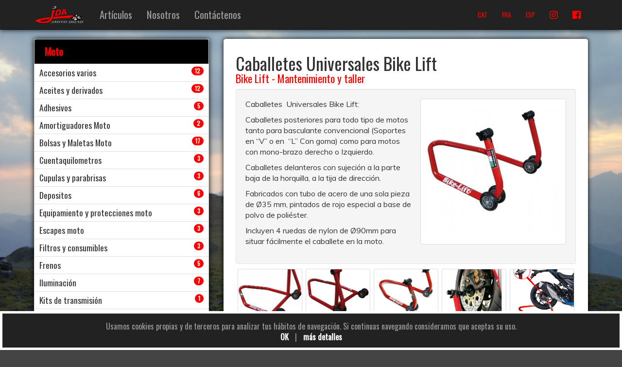

--- FILE ---
content_type: text/html; charset=UTF-8
request_url: https://www.jdamotoquad.com/es/articulos/caballetes-universales-bike-lift.html
body_size: 5897
content:
<!DOCTYPE html>
<html lang="es">
<head>
<meta http-equiv="content-type" content="text/html; charset=UTF-8" />
<title>Caballetes Universales Bike Lift</title>
<meta name="viewport" content="width=device-width, initial-scale=1.0" />
<meta name="keywords" content="caballetes, universales, bike, lift" />
<meta name="description" content="Caballetes  Universales Bike Lift:   Caballetes posteriores para todo tipo de motos tanto para basculante convencional (Soportes en “V” o en  “L” Con goma)..." />
<meta name="geo.region" content="AD" /> 
<meta name="geo.placename" content="Andorra la Vella" /> 
<meta name="geo.position" content="42.503497;1.513575" /> 
<meta property="og:title" content="Caballetes Universales Bike Lift" />
<meta property="og:type" content="website" />
<meta property="og:site_name" content="https://www.jdamotoquad.com" />
<meta property="og:description" content="Caballetes  Universales Bike Lift:   Caballetes posteriores para todo tipo de motos tanto para basculante convencional (Soportes en “V” o en  “L” Con goma)..." />
<meta property="og:url" content="https://www.jdamotoquad.com/es/articulos/caballetes-universales-bike-lift.html" />
<meta property="og:image" content="https://www.jdamotoquad.com/uploads/productos2/phoca_thumb_l_rs-17.jpg" />
<meta property="og:image:width" content="600"/>
<meta property="og:image:height" content="600"/>
<link href="./../../favicon.ico" rel="shortcut icon" type="image/x-icon" />
</head>
<body>

<nav class="navbar navbar-inverse navbar-fixed-top my-navbar ombra">
	<div class="container">
		<div class="navbar-header">
			<button type="button" class="navbar-toggle collapsed" data-toggle="collapse" data-target="#navbar" aria-expanded="false" aria-controls="navbar">
				<span class="icon-bar"></span>
				<span class="icon-bar"></span>
				<span class="icon-bar"></span>
			</button>
			<a class="navbar-brand" href="./../../es/"><img src="./../../plantillas/images/JDA.png" height="40" alt="JDA Moto Quad">
        </a>
		</div>
        <div id="navbar" class="collapse navbar-collapse">
			<ul class="nav navbar-nav">
				<li><a href="./../../es/articulos/">Artículos</a></li>
							<li><a href="./../../es/tienda-jda/">Nosotros</a></li>
				<li><a href="./../../es/contactenos/">Contáctenos</a></li>
			</ul>
			<ul class="nav navbar-nav navbar-right ul-idiomas">
				<li><a href="./../../ca/articles/cavallets-universals-bike-lift.html">CAT</a></li>
				<li><a href="./../../fr/articles/bequilles-universels-bike-lift.html">FRA</a></li>
				<li><a href="./../../es/articulos/caballetes-universales-bike-lift.html">ESP</a></li>
				<li><a href="https://www.instagram.com/jdamotoquad/" class="social-icon" target="_blank" title="Síguenos en Instagram"><i class="fab fa-instagram"></i></a></li>
				<li><a href="https://www.facebook.com/jdamotoquad/" class="social-icon" target="_blank" title="Síguenos en Facebook"><i class="fab fa-facebook"></i></a></li>
			</ul>
        </div>
	</div>
</nav>

<div class="container clearfix"> 
	<div class="row">
		<div id="principal" class="col-lg-8 col-md-8 col-sm-12 col-xs-12 pull-right">
			<div class="my-fondoblanco ombra">
				
	<div class="my-padding-lateral">
		<h1>Caballetes Universales Bike Lift</h1>
		<h2 class="my-h2">
					<a href="./?fab=bike-lift">Bike Lift</a> - 
				<a href="./../../es/articulos/?cat=mantenimiento-y-taller">Mantenimiento y taller</a>		</h2>
	
		<div class="well">
					<a class="my-link-imagen my-detalle-imagen" href="./../../uploads/productos2/phoca_thumb_l_rs-17.jpg"><img class="img-thumbnail" width="300" src="./../../uploads/productos2/phoca_thumb_l_rs-17.jpg" alt="Caballetes Universales Bike Lift" /></a>
					<p>Caballetes  Universales Bike Lift:</p>
<p>Caballetes posteriores para todo tipo de motos tanto para basculante convencional (Soportes en “V” o en  “L” Con goma) como para motos con mono-brazo derecho o Izquierdo.</p>
<p>Caballetes delanteros con sujeción a la parte baja de la horquilla, a la tija de dirección.</p>
<p>Fabricados con tubo de acero de una sola pieza de Ø35 mm, pintados de rojo especial a base de polvo de poliéster.</p>
<p>Incluyen 4 ruedas de nylon de Ø90mm para situar fácilmente el caballete en la moto.</p>					<div class="clearfix"></div>
		</div>
		
			<div class="my-thumbnail-container">
					<div class="my-thumbnail img-thumbnail" style="background-image:url(./../../uploads/productos2/phoca_thumb_l_rs-16.jpg);">
				<a href="./../../uploads/productos2/phoca_thumb_l_rs-16.jpg" class="my-link-imagen"><img src="./../../plantillas/images/pixel3x2.png" alt="Caballetes Universales Bike Lift" class="my-imagen-responsive" /></a>
			</div>
					<div class="my-thumbnail img-thumbnail" style="background-image:url(./../../uploads/productos2/bequille_monobras_droit.jpg);">
				<a href="./../../uploads/productos2/bequille_monobras_droit.jpg" class="my-link-imagen"><img src="./../../plantillas/images/pixel3x2.png" alt="Caballetes Universales Bike Lift" class="my-imagen-responsive" /></a>
			</div>
					<div class="my-thumbnail img-thumbnail" style="background-image:url(./../../uploads/productos2/caballete-delantero-bike-lift-fs.jpg);">
				<a href="./../../uploads/productos2/caballete-delantero-bike-lift-fs.jpg" class="my-link-imagen"><img src="./../../plantillas/images/pixel3x2.png" alt="Caballetes Universales Bike Lift" class="my-imagen-responsive" /></a>
			</div>
					<div class="my-thumbnail img-thumbnail" style="background-image:url(./../../uploads/productos2/under-fork-adapter-set-front-sta.jpg);">
				<a href="./../../uploads/productos2/under-fork-adapter-set-front-sta.jpg" class="my-link-imagen"><img src="./../../plantillas/images/pixel3x2.png" alt="Caballetes Universales Bike Lift" class="my-imagen-responsive" /></a>
			</div>
					<div class="my-thumbnail img-thumbnail" style="background-image:url(./../../uploads/productos2/s-l1600-2.jpg);">
				<a href="./../../uploads/productos2/s-l1600-2.jpg" class="my-link-imagen"><img src="./../../plantillas/images/pixel3x2.png" alt="Caballetes Universales Bike Lift" class="my-imagen-responsive" /></a>
			</div>
				</div>
	
		<div class="well">
			<p>Para más información sobre este articulo o otros que no aparezcan en la web, <a href="https://www.jdamotoquad.com/es/contactenos/?product=caballetes-universales-bike-lift" rel="noopener">contáctenos</a>.<br />Contacte <a href="https://api.whatsapp.com/send?text=Caballetes Universales Bike Lift%20https://www.jdamotoquad.com/es/articulos/caballetes-universales-bike-lift.html&amp;phone=+376629298" target="_blank" rel="noopener">WhatsApp +376 629 298<strong> <a href="https://api.whatsapp.com/send?text=Manillars%20NEKEN%20https://www.jdamotoquad.com/ca/articles/manillars-neken.html&amp;phone=+376629298" target="_blank" rel="noopener">(</a><a href="https://api.whatsapp.com/send?text=Manillars%20NEKEN%20https://www.jdamotoquad.com/ca/articles/manillars-neken.html&amp;phone=+376629298" target="_blank" rel="noopener"><span class="HwtZe" lang="es"><span class="jCAhz ChMk0b"><span class="ryNqvb">Sólo mensajes</span></span></span></a><a href="https://api.whatsapp.com/send?text=Manillars%20NEKEN%20https://www.jdamotoquad.com/ca/articles/manillars-neken.html&amp;phone=+376629298" target="_blank" rel="noopener">)</a></strong></a></p>
<p> </p>		</div>
	</div>			</div>
			<p>&nbsp;</p>
		</div>
		<div id="lateral" class="col-lg-4 col-md-4 col-sm-12 col-xs-12 pull-left">
			<div class="no-my-fondoblanco">
				<ul class="list-group ombra">
																	<li class="list-group-item list-group-item-info my-list-group-item-info"><a href="#" onclick="$('.my-familia1').toggle();return false">Moto</a></li>
									<li class="list-group-item my-list-group-item my-familia1"><a href="./../../es/articulos/?cat=accesorios-varios">Accesorios varios</a> <span class="badge">12</span></li>
												<li class="list-group-item my-list-group-item my-familia1"><a href="./../../es/articulos/?cat=aceites-y-derivados">Aceites y derivados</a> <span class="badge">12</span></li>
												<li class="list-group-item my-list-group-item my-familia1"><a href="./../../es/articulos/?cat=adhesivos">Adhesivos</a> <span class="badge">5</span></li>
												<li class="list-group-item my-list-group-item my-familia1"><a href="./../../es/articulos/?cat=amortiguadores-moto">Amortiguadores Moto</a> <span class="badge">2</span></li>
												<li class="list-group-item my-list-group-item my-familia1"><a href="./../../es/articulos/?cat=bolsas-y-maletas-moto">Bolsas y Maletas Moto</a> <span class="badge">17</span></li>
												<li class="list-group-item my-list-group-item my-familia1"><a href="./../../es/articulos/?cat=cuentaquilometros">Cuentaquilometros</a> <span class="badge">3</span></li>
												<li class="list-group-item my-list-group-item my-familia1"><a href="./../../es/articulos/?cat=cupulas-y-parabrisas">Cupulas y parabrisas</a> <span class="badge">3</span></li>
												<li class="list-group-item my-list-group-item my-familia1"><a href="./../../es/articulos/?cat=depositos">Depositos</a> <span class="badge">6</span></li>
												<li class="list-group-item my-list-group-item my-familia1"><a href="./../../es/articulos/?cat=equipamiento-y-protecciones-moto">Equipamiento y protecciones moto</a> <span class="badge">3</span></li>
												<li class="list-group-item my-list-group-item my-familia1"><a href="./../../es/articulos/?cat=escapes-moto">Escapes moto</a> <span class="badge">3</span></li>
												<li class="list-group-item my-list-group-item my-familia1"><a href="./../../es/articulos/?cat=filtros-y-consumibles">Filtros y consumibles</a> <span class="badge">3</span></li>
												<li class="list-group-item my-list-group-item my-familia1"><a href="./../../es/articulos/?cat=frenos">Frenos</a> <span class="badge">5</span></li>
												<li class="list-group-item my-list-group-item my-familia1"><a href="./../../es/articulos/?cat=iluminacion">Iluminación</a> <span class="badge">7</span></li>
												<li class="list-group-item my-list-group-item my-familia1"><a href="./../../es/articulos/?cat=kits-de-transmision">Kits de transmisión</a> <span class="badge">1</span></li>
												<li class="list-group-item my-list-group-item my-familia1"><a href="./../../es/articulos/?cat=manillares-y-accesorios">Manillares y accesorios</a> <span class="badge">10</span></li>
												<li class="list-group-item my-list-group-item my-familia1"><a href="./../../es/articulos/?cat=mantenimiento-y-taller">Mantenimiento y taller</a> <span class="badge">9</span></li>
												<li class="list-group-item my-list-group-item my-familia1"><a href="./../../es/articulos/?cat=neumaticos-moto">Neumaticos Moto</a> <span class="badge">1</span></li>
												<li class="list-group-item my-list-group-item my-familia1"><a href="./../../es/articulos/?cat=paramanos">Paramanos</a> <span class="badge">8</span></li>
												<li class="list-group-item my-list-group-item my-familia1"><a href="./../../es/articulos/?cat=plastica-moto-off-road">Plástica Moto Off Road</a> <span class="badge">1</span></li>
												<li class="list-group-item my-list-group-item my-familia1"><a href="./../../es/articulos/?cat=recambios">Recambios</a> <span class="badge">6</span></li>
																</ul>
				<ul class="list-group ombra">
										<li class="list-group-item list-group-item-info my-list-group-item-info"><a href="#" onclick="$('.my-familia2').toggle();return false">Quad - ATV</a></li>
									<li class="list-group-item my-list-group-item my-familia2"><a href="./../../es/articulos/?cat=accesorios-varios">Accesorios varios</a> <span class="badge">12</span></li>
												<li class="list-group-item my-list-group-item my-familia2"><a href="./../../es/articulos/?cat=aceites-y-derivados">Aceites y derivados</a> <span class="badge">12</span></li>
												<li class="list-group-item my-list-group-item my-familia2"><a href="./../../es/articulos/?cat=adhesivos">Adhesivos</a> <span class="badge">5</span></li>
												<li class="list-group-item my-list-group-item my-familia2"><a href="./../../es/articulos/?cat=agricola-y-trabajo">Agricola y Trabajo</a> <span class="badge">11</span></li>
												<li class="list-group-item my-list-group-item my-familia2"><a href="./../../es/articulos/?cat=amortiguadores-quad">Amortiguadores Quad</a> <span class="badge">2</span></li>
												<li class="list-group-item my-list-group-item my-familia2"><a href="./../../es/articulos/?cat=cabestrantes">Cabestrantes</a> <span class="badge">4</span></li>
												<li class="list-group-item my-list-group-item my-familia2"><a href="./../../es/articulos/?cat=carroceria">Carroceria</a> <span class="badge">6</span></li>
												<li class="list-group-item my-list-group-item my-familia2"><a href="./../../es/articulos/?cat=cuentaquilometros">Cuentaquilometros</a> <span class="badge">3</span></li>
												<li class="list-group-item my-list-group-item my-familia2"><a href="./../../es/articulos/?cat=defensas">Defensas</a> <span class="badge">9</span></li>
												<li class="list-group-item my-list-group-item my-familia2"><a href="./../../es/articulos/?cat=depositos">Depositos</a> <span class="badge">6</span></li>
												<li class="list-group-item my-list-group-item my-familia2"><a href="./../../es/articulos/?cat=equipaje-quadatv">Equipaje Quad/ATV</a> <span class="badge">13</span></li>
												<li class="list-group-item my-list-group-item my-familia2"><a href="./../../es/articulos/?cat=escapes-quadatv">Escapes Quad/ATV</a> <span class="badge">4</span></li>
												<li class="list-group-item my-list-group-item my-familia2"><a href="./../../es/articulos/?cat=especial-polaris-rzr">Especial Polaris RZR</a> <span class="badge">5</span></li>
												<li class="list-group-item my-list-group-item my-familia2"><a href="./../../es/articulos/?cat=filtros-y-consumibles">Filtros y consumibles</a> <span class="badge">3</span></li>
												<li class="list-group-item my-list-group-item my-familia2"><a href="./../../es/articulos/?cat=frenos">Frenos</a> <span class="badge">5</span></li>
												<li class="list-group-item my-list-group-item my-familia2"><a href="./../../es/articulos/?cat=iluminacion">Iluminación</a> <span class="badge">7</span></li>
												<li class="list-group-item my-list-group-item my-familia2"><a href="./../../es/articulos/?cat=kits-de-neumaticos-i-llantas">Kits de neumaticos i llantas</a> <span class="badge">3</span></li>
												<li class="list-group-item my-list-group-item my-familia2"><a href="./../../es/articulos/?cat=kits-de-transmision">Kits de transmisión</a> <span class="badge">1</span></li>
												<li class="list-group-item my-list-group-item my-familia2"><a href="./../../es/articulos/?cat=llantas">Llantas</a> <span class="badge">6</span></li>
												<li class="list-group-item my-list-group-item my-familia2"><a href="./../../es/articulos/?cat=manillares-y-accesorios">Manillares y accesorios</a> <span class="badge">10</span></li>
												<li class="list-group-item my-list-group-item my-familia2"><a href="./../../es/articulos/?cat=mantenimiento-y-taller">Mantenimiento y taller</a> <span class="badge">9</span></li>
												<li class="list-group-item my-list-group-item my-familia2"><a href="./../../es/articulos/?cat=motor">Motor</a> <span class="badge">2</span></li>
												<li class="list-group-item my-list-group-item my-familia2"><a href="./../../es/articulos/?cat=neumaticos-quadatv">Neumáticos Quad/ATV</a> <span class="badge">15</span></li>
												<li class="list-group-item my-list-group-item my-familia2"><a href="./../../es/articulos/?cat=orugas">Orugas</a> <span class="badge">2</span></li>
												<li class="list-group-item my-list-group-item my-familia2"><a href="./../../es/articulos/?cat=palas">Palas</a> <span class="badge">3</span></li>
												<li class="list-group-item my-list-group-item my-familia2"><a href="./../../es/articulos/?cat=paramanos">Paramanos</a> <span class="badge">8</span></li>
												<li class="list-group-item my-list-group-item my-familia2"><a href="./../../es/articulos/?cat=parrillas">Parrillas</a> <span class="badge">2</span></li>
												<li class="list-group-item my-list-group-item my-familia2"><a href="./../../es/articulos/?cat=protecciones">Protecciones</a> <span class="badge">8</span></li>
												<li class="list-group-item my-list-group-item my-familia2"><a href="./../../es/articulos/?cat=recambios">Recambios</a> <span class="badge">6</span></li>
												<li class="list-group-item my-list-group-item my-familia2"><a href="./../../es/articulos/?cat=separadores">Separadores</a> <span class="badge">1</span></li>
												<li class="list-group-item my-list-group-item my-familia2"><a href="./../../es/articulos/?cat=transmisiones">Transmisiones</a> <span class="badge">4</span></li>
												<li class="list-group-item my-list-group-item my-familia2"><a href="./../../es/articulos/?cat=trapecios-y-ejes">Trapecios y ejes</a> <span class="badge">1</span></li>
							</ul>
				<ul class="list-group ombra">
					<li class="list-group-item list-group-item-info my-list-group-item-info">Fabricantes</li>
					<li class="list-group-item my-list-group-item">
						<select name="pltfab" id="pltfab" class="form-control" onchange="goToFabricante($('#pltfab').val());">
							<option value="">Seleccione</option>
													<option value="acewell">Acewell</option>
													<option value="akrapovic">Akrapovic</option>
													<option value="arrow">Arrow</option>
													<option value="art">ART</option>
													<option value="asv-inventions">ASV Inventions</option>
													<option value="barkbusters">Barkbusters</option>
													<option value="bbg-racing">BBG Racing</option>
													<option value="bike-lift">Bike Lift</option>
													<option value="bill-s-pipes">Bill's Pipes</option>
													<option value="bitubo">Bitubo</option>
													<option value="blackbird">Blackbird</option>
													<option value="bs-charger">BS CHARGER</option>
													<option value="camso">Camso</option>
													<option value="carlisle">Carlisle</option>
													<option value="come-up">Come Up</option>
													<option value="creuat">Creuat</option>
													<option value="crosspro">CrossPro</option>
													<option value="cst">CST</option>
													<option value="cycra">Cycra</option>
													<option value="did">D.I.D</option>
													<option value="dg-performance">DG Performance</option>
													<option value="dmc">DMC</option>
													<option value="douglas-wheels">Douglas Wheels</option>
													<option value="doxo-racing">Doxo Racing</option>
													<option value="duncan-racing">Duncan Racing</option>
													<option value="durablue">Durablue</option>
													<option value="elka">Elka</option>
													<option value="fmf">FMF</option>
													<option value="gopro">GoPro</option>
													<option value="hd-usa">HD USA</option>
													<option value="houser">Houser</option>
													<option value="innova">Innova</option>
													<option value="irc-tires">IRC Tires</option>
													<option value="itp">ITP</option>
													<option value="jda-motoquad">JDA Motoquad</option>
													<option value="kimpex">Kimpex</option>
													<option value="kolpin">Kolpin</option>
													<option value="koso">KOSO</option>
													<option value="laeger-s">Laeger's</option>
													<option value="lazer-star-lights">Lazer Star Lights</option>
													<option value="leovince">Leovince</option>
													<option value="lightech">Lightech</option>
													<option value="maier">Maier</option>
													<option value="maxima">Maxima</option>
													<option value="maxxis">Maxxis</option>
													<option value="moose">Moose</option>
													<option value="motacc-speed-brakes">Motacc Speed Brakes</option>
													<option value="motografix">Motografix</option>
													<option value="motul">Motul</option>
													<option value="mra">MRA</option>
													<option value="neken">NEKEN</option>
													<option value="ngk">NGK</option>
													<option value="nissin">Nissin</option>
													<option value="one-industries">One industries</option>
													<option value="optimate">Optimate</option>
													<option value="outside">Outside</option>
													<option value="piaa">PIAA</option>
													<option value="polisport">Polisport</option>
													<option value="powermadd">Powermadd</option>
													<option value="pro-design">Pro Design</option>
													<option value="pro-grip">Pro Grip</option>
													<option value="psychic">Psychic</option>
													<option value="puig">Puig</option>
													<option value="pukso">Pukso</option>
													<option value="quadest">Quadest</option>
													<option value="rg">R&amp;G</option>
													<option value="renthal">Renthal</option>
													<option value="shad">Shad</option>
													<option value="snowsport">Snowsport</option>
													<option value="superwinch">Superwinch</option>
													<option value="sw-motech">SW-Motech</option>
													<option value="tag-metals">Tag Metals</option>
													<option value="tuff-jug">Tuff Jug</option>
													<option value="vortex-ignitions">Vortex Ignitions</option>
													<option value="warn">Warn</option>
													<option value="wrp">WRP</option>
													<option value="yoshimura">Yoshimura</option>
													<option value="yss-suspension">YSS Suspension</option>
													<option value="yuasa">Yuasa</option>
												</select>
					</li>
				</ul>
				<ul class="list-group ombra">
					<li class="list-group-item list-group-item-info my-list-group-item-info">Búsqueda rápida</li>
					<li class="list-group-item my-list-group-item">
						<form action="#" method="get" role="search" onsubmit="window.location.href=patharticulos+'?q='+$('#qp').val();return false">
							<div class="input-group add-on">
								<input class="form-control" placeholder="Buscar" name="qp" id="qp" type="text">
								<div class="input-group-btn">
									<button class="btn btn-default" type="submit"><i class="fa fa-search"></i></button>
								</div>
							</div>
						</form>
					</li>
				</ul>
				<ul class="list-group ombra">
					<li class="list-group-item list-group-item-info my-list-group-item-info">Destacados</li>
									<li class="list-group-item my-list-group-item">
						<a href="./../../es/articulos/faros-adicionales-sw-motech.html" class="my-destacados" style="background-image:url(./../../uploads/productos2/9edf2af3-b6de-4e4f-ace8-c1b24fac.jpg);">
							<span class="my-caption">Faros Adicionales SW-Motech</span>
						</a>
					</li>
									<li class="list-group-item my-list-group-item">
						<a href="./../../es/articulos/asiento-moto-shad-calefactable.html" class="my-destacados" style="background-image:url(./../../uploads/productos2/bl_shad5943.jpg);">
							<span class="my-caption">Asiento Moto Shad Calefactable</span>
						</a>
					</li>
									<li class="list-group-item my-list-group-item">
						<a href="./../../es/articulos/punos-pro-grip-728-road.html" class="my-destacados" style="background-image:url(./../../uploads/productos2/0824_06302044_001_deepzoom.jpg);">
							<span class="my-caption">Puños Pro Grip 728 Road</span>
						</a>
					</li>
									<li class="list-group-item my-list-group-item">
						<a href="./../../es/articulos/neumatico-irc-trial-tr-011.html" class="my-destacados" style="background-image:url(./../../uploads/productos2/51099_1.jpg);">
							<span class="my-caption">Neumatico IRC Trial TR-011</span>
						</a>
					</li>
									<li class="list-group-item my-list-group-item">
						<a href="./../../es/articulos/kits-de-plastica-replica.html" class="my-destacados" style="background-image:url(./../../uploads/productos2/aw1hz2vzx3byb2rzx3n0yxrpyy9ts1uv.jpg);">
							<span class="my-caption">Kits de plástica replica</span>
						</a>
					</li>
									<li class="list-group-item my-list-group-item">
						<a href="./../../es/articulos/protectores-de-manetas-barkbusters-aero-gp.html" class="my-destacados" style="background-image:url(./../../uploads/productos2/aero-gp-agp-001_with-aerofoil-2-.jpg);">
							<span class="my-caption">Protectores de manetas Barkbusters Aero-GP</span>
						</a>
					</li>
								</ul>
			</div>
		</div>
	</div>    
</div>

<footer class="my-footer ombra">
	<div class="container text-center font-titol">
		jdamotoquad.com &copy; 2026<br />
		Av. Santa Coloma 38, Local 1, AD500 Andorra <span class="hidden-xs">la Vella</span><br />
		<a href="tel:+376829298">+376 829 298</a> &nbsp;|&nbsp; <a href="mailto:jdamotoquad@andorra.ad" rel="noopener">jdamotoquad@andorra.ad</a><br />
			<a href="./../../es/informacion-de-interes-2/">Información de interés</a> &nbsp;|&nbsp; 			<a href="./../../es/copyrights/">Copyrights</a> &nbsp;|&nbsp; 			<a href="./../../es/informacion-aduanera/">Información aduanera</a> &nbsp;|&nbsp; 			<a href="./../../es/politica-de-privacidad/">Política de privacidad</a> &nbsp;|&nbsp; 			<a href="./../../es/politica-de-cookies/">Política de cookies</a>		</div>
</footer>

<a href="#" id="my-scroll-to-top" class="rodo ombra"><i class="fa fa-caret-up fa-2x"></i></a>

<div id="my-barracookies">
	<div id="my-barracookies-content" class="font-titol">
		Usamos cookies propias y de terceros para analizar tus hábitos de navegación. Si continuas navegando consideramos que aceptas su uso.<br />
		<a href="#" onclick="cierraAviso();return false"><b>OK</b></a> &nbsp;|&nbsp;
		<a href="./../../es/politica-de-cookies/" id="barracookies-info"><b>más detalles</b></a>
	</div>
</div>

<link href="https://fonts.googleapis.com/css?family=Muli|Oswald" rel="stylesheet">
<script defer src="https://use.fontawesome.com/releases/v5.0.8/js/all.js" integrity="sha384-SlE991lGASHoBfWbelyBPLsUlwY1GwNDJo3jSJO04KZ33K2bwfV9YBauFfnzvynJ" crossorigin="anonymous"></script>
<!--<link href="./../../plantillas/css/font-awesome.min.css" rel="stylesheet" type="text/css" media="all" />-->
<link href="./../../plantillas/css/bootstrap.min.css" rel="stylesheet" type="text/css" media="all" />
<link href="./../../plantillas/css/colorbox/style1/colorbox.css" rel="stylesheet" type="text/css" media="all" />
<link href="./../../plantillas/css/estilos.css?v=14" rel="stylesheet" type="text/css" media="all" />
<link href="./../../plantillas/css/hover.css" rel="stylesheet" type="text/css" media="screen" />
<script src="./../../comunes/js/jquery-1.12.3.min.js" type="text/javascript"></script>
<script src="./../../comunes/js/jquery-migrate-1.2.1.min.js" type="text/javascript"></script>
<script src="./../../plantillas/js/bootstrap.min.js" type="text/javascript"></script>
<script src="./../../plantillas/js/jquery.colorbox-min.js" type="text/javascript"></script>
<script src="./../../plantillas/js/slick.min.js" type="text/javascript"></script>
<script src="./../../plantillas/js/vars-castellano.js" type="text/javascript"></script>
<script src="./../../plantillas/js/funciones.js" type="text/javascript"></script>
<!--[if lt IE 9]><script src="./../../comunes/js/iefixes/respond.min.js" type="text/javascript"></script><![endif]-->
<script type="text/javascript">
var pathraiz = "./../../";
var patharticulos = "./../../es/articulos/";
$(document).ready(function(){
	// ColorBox
	$(".my-link-imagen").colorbox({rel:"galerias_imagenes", opacity: 0.3, initialWidth: 100, initialHeight: 100, maxWidth: "95%", maxHeight: "95%", slideshow:true, slideshowAuto:false, slideshowStart:"Play", slideshowStop:"Stop", current:"{current} / {total}"});

	// Scroll vertical
	$(window).scroll(function() { if ($(this).scrollTop() > 100) { $('#my-scroll-to-top').fadeIn();} else { $('#my-scroll-to-top').fadeOut(); } });
	$('#my-scroll-to-top').click(function() { $('html, body').animate({scrollTop : 0}, 800); return false; });

	// Aviso cookies
	doBarraCookies();

	 
    
    /*var my_rand_number = Math.floor(Math.random() * 12) + 1;
    $('body').css("background-image","url(/plantillas/images/back_test/istock/" + my_rand_number +".jpg)");*/
    var my_rand_number = Math.floor(Math.random() * 6) + 1;
    $('body').css("background-image","url(" + pathraiz + "plantillas/images/back_test/julia/" + my_rand_number +".jpg)");
});
</script>
<!-- Global site tag (gtag.js) - Google Analytics -->
<script async src="https://www.googletagmanager.com/gtag/js?id=UA-116486768-1"></script>
<script>
 window.dataLayer = window.dataLayer || [];
 function gtag(){dataLayer.push(arguments);}
 gtag('js', new Date());
 gtag('config', 'UA-116486768-1');
</script>

</body>
</html>

--- FILE ---
content_type: text/css
request_url: https://www.jdamotoquad.com/plantillas/css/estilos.css?v=14
body_size: 2271
content:
/* Footer bottom + fondo web */
html {position: relative;min-height:100%;}
body {padding:80px 0 100px 0;margin-bottom:70px;background:#444 /*url(../images/back_test/3.jpg)*/ no-repeat center center;background-size:cover;background-attachment:fixed;}

/* Estilos para aplicar fuentes */
body{font-family: 'Muli', sans-serif;font-size:1.6em;}
h1,.font-titol{font-family: 'Oswald', sans-serif;}
.my-h2{font-family: 'Oswald', sans-serif;margin-top:0.5em; color:red;}
.my-h2 a{color:red;}
.my-h2 a:hover{color:black;}
.font-body{font-family: 'Muli', sans-serif;}

/* estilos genéricos vl */
.ombra{box-shadow: 0px 0px 10px #000;}

/* Imágenes responsive */
img.my-imagen-responsive {width:100%;height:auto;}

/* Plantilla */
.my-fondoblanco {background-color:#fff;border-radius:5px;opacity:1;padding:10px;}
.my-padding-lateral {padding-left:15px;padding-right:15px;}
.my-titular {margin-top:10px;font-weight:bold;font-size:1.3em;font-family:'Oswald', sans-serif;background-color:black;padding:0.5em 1em !important;border:1px solid #9d9d9d;color:red;}
.my-titular a {color:red;}
.my-caja {padding:1em 1em 0.5em 1em !important;border-left:1px solid #9d9d9d;border-right:1px solid #9d9d9d;border-bottom:1px solid #9d9d9d;background-color:#fff;}

/* Menu superior */
.my-navbar .navbar-brand {margin-top:-5px;}
.my-navbar .nav >li >a {padding-top:20px;padding-bottom:20px;font-family: 'Oswald', sans-serif;font-size:1.3em;}
.my-navbar .ul-idiomas >li >a {font-size:0.85em;color:red !important;}
.my-navbar .ul-idiomas >li >a:hover {color:white !important;}
.my-navbar .social-icon {font-size:1.2em !important;color:red !important;}
.my-navbar .navbar-toggle {padding:10px;margin:15px 15px 15px 0;}
.ul-idiomas {margin:auto !important; text-align: right !important;}
.ul-idiomas >li {display:inline-block !important;}

/* Footer */
.my-footer {position:absolute;bottom:0;width:100%;height:150px;padding-top:20px;box-sizing:border-box;background-color:red;color:#ddd;opacity:0.8;}
.my-footer a {color:white;text-decoration:none;}
.my-footer a:hover {color:black;}

/* Lateral */
.list-group-item {font-family: 'Oswald', sans-serif;color:white !important}
.list-group-item-info{background-color: black; padding:0.5em 1em !important; font-weight:bold; font-size:1.3em;}
.my-list-group-item-info a{color:red !important;}
.my-list-group-item-info a:hover{color:white !important;}
.my-list-group-item {padding:5px 10px;font-family: 'Oswald', sans-serif;font-size:1.1em;color:#333 !important;}
.my-list-group-item a{color:#333 !important;}
.my-list-group-item a:hover{color:red !important;}
.my-list-group-item .badge{background-color:red !important;}
.my-oculto {display:none;list-style-type:none;}

/* Lateral destacados */
.my-destacados {background:transparent no-repeat center center;background-size:cover;width:100%;height:125px;display:block;}

/* Home slide */
.my-carousel-caption {background-color:rgba(0,0,0,0.2);font-family: 'Oswald', sans-serif;}
.my-caption {position:absolute;padding:5px;display:block;background-color:rgba(255,255,255,0.85);}
.my-carousel-control svg{position: absolute;top:50% !important;width:200px;}
.my-item {background:#fff no-repeat center center;background-size:cover;}
.my-item a {color:#fff;}

/* Home Social Wall */
#my-social-wall {height:200px;margin:2em 0;}
#my-social-wall-loading {padding-top:50px;}
#my-social-wall-result {width:100%;overflow:hidden;margin-left:0.3em}
#my-social-wall-prev {float:left;width:25px;text-align:center;position:relative;z-index:999999;}
#my-social-wall-next {float:right;width:25px;text-align:center;margin-right:10px;}
#my-social-wall-prev a, #my-social-wall-next a {display:block;background-color:#f5f5f5;height:200px;line-height:200px;color:#337ab7;text-decoration:none;}
#my-social-wall-prev a:hover, #my-social-wall-next a:hover {background-color:#d9edf7;}
#my-social-wall-slick {max-width:calc(100% - 35px);}
#my-social-wall-slick .my-social-wall-box {height:200px;box-sizing:border-box;padding:5px;font-size:12px;}
#my-social-wall-slick .my-social-wall-box .my-social-wall-box-perfil {margin-bottom:10px;font-weight:bold;}
#my-social-wall-slick .my-social-wall-box .my-social-wall-box-text {height:120px;overflow:hidden;padding-bottom:5px;box-sizing:border-box;}
#my-social-wall-slick .my-social-wall-box .fa {text-decoration:none;}
#my-social-wall-slick .my-fondo-gris-claro {background-color:#e0e0e0;}
#my-social-wall-slick .my-fondo-gris-oscuro {background-color:#E9E9E9;}

/* Listado artículos (home + productos) */
.my-home-destacados {width:100%;overflow:hidden;}
.my-home-destacados {content: '';display: inline-block;width:100%;box-sizing:border-box;}
.my-home-destacados .my-home-destacados-box {width:95%;padding:1em;box-sizing:border-box;vertical-align:top;display:inline-block;border-bottom:0px solid #ccc;margin-bottom:1em;box-shadow: 0px 0px 10px #000; margin:0.5em;cursor:pointer;}
.my-home-destacados .my-home-destacados-box h4{font-family: 'Oswald', sans-serif;font-weight:bold;font-size:1.3em;margin-top:0;}
.my-home-destacados .my-home-destacados-box h4 a{color:red;}
.my-home-destacados .my-home-destacados-box .my-home-destacado-img {width:40%;height:100%;float:left;background:transparent no-repeat center center;background-size:cover;}
.my-home-destacados .my-home-destacados-box .my-home-destacado-txt {margin-left:43%;font-size:0.9em; line-height:120%}
.my-home-destacados .my-home-destacados-box:hover {background-color:black;color:white;}

/* Detalle productos */
.my-h2 {margin-top:-10px;font-size:22px;}
.my-detalle-imagen {display:block;width:100%;max-width:300px;margin:0 auto 20px auto;}
.my-thumbnail-container {width:100%;overflow:hidden;margin-top:-10px;}
.my-thumbnail {width:19%;calc(width / 1.5);float:left;margin:0 0.5% 10px 0.5%;background:transparent no-repeat center center;background-size:cover;}

/* FAQs */
.my-faq {display:none;}

/* Contacto */
.my-captchacode {width:200px;display:inline;}
.my-input-error {border:1px solid #f00 !important;}
.my-google-maps iframe {width:100%;}

/* Scroll vertical */
#my-scroll-to-top {position:fixed;height:30px;text-decoration:none;text-align:center;width:40px;color:#fff;background:#222 no-repeat center center;bottom:0;right:0;display:none;opacity:0.9;}

/* Barra cookies */
#my-barracookies {position:fixed;left:0px;right:0px;bottom:0px;border:5px solid #fff;height:120px;background-color:#222;color:#9d9d9d;z-index:99999;display:none;}
#my-barracookies #my-barracookies-content {width:100%;position:absolute;padding-top:5px;text-align:center}
#my-barracookies a {color:#fff;font-weight:bold;text-decoration:none;margin:0 5px}

/* Slick Slide (Social Wall) */
.slick-slider {position:relative;display:block;box-sizing:border-box;-moz-box-sizing:border-box;-webkit-touch-callout:none;-webkit-user-select:none;-khtml-user-select:none;-moz-user-select:none;-ms-user-select:none;user-select:none;-ms-touch-action:pan-y;touch-action:pan-y;-webkit-tap-highlight-color:transparent;}
.slick-list {position:relative;overflow:hidden;display:block;margin:0;padding:0;}
.slick-list:focus {outline:none;}
.slick-loading .slick-list {background:#fff  center center no-repeat;}
.slick-list.dragging {cursor:pointer;cursor:hand;}
.slick-slider .slick-track {-webkit-transform:translate3d(0, 0, 0);-moz-transform:translate3d(0, 0, 0);-ms-transform:translate3d(0, 0, 0);-o-transform:translate3d(0, 0, 0);transform:translate3d(0, 0, 0);}
.slick-track {position:relative;left:0;top:0;display:block;}
.slick-track:before, .slick-track:after {content:"";display:table;}
.slick-track:after {clear:both;}
.slick-loading .slick-track {visibility:hidden;}
.slick-slide {float:left;height:100%;min-height:1px;display:none;}
.slick-slide img {display:block;}
.slick-slide.slick-loading img {display:none;}
.slick-slide.dragging img {pointer-events:none;}
.slick-initialized .slick-slide {display:block;}
.slick-loading .slick-slide {visibility:hidden;}
.slick-vertical .slick-slide {display:block;height:auto;border:1px solid transparent;}

/* Responsive */
@media screen and (min-width: 760px) {
    /* Footer */
	.my-footer {height:150px;}

	/* Barra cookies */
	#my-barracookies {height:80px;}

	/* Listado artículos */
	.my-home-destacados .my-home-destacados-box {width:47.5%;border-right:0px solid #ccc;border-radius:5px;margin:0.5em}
	
	/* Productos */
	.my-detalle-imagen {margin-left:15px;margin-right:0;float:right;}
}
@media screen and (min-width: 1260px) {
	/* Barra cookies */
	#my-barracookies {padding-top:10px;}
}

--- FILE ---
content_type: application/javascript
request_url: https://www.jdamotoquad.com/plantillas/js/funciones.js
body_size: 2827
content:
jQuery.fn.exists = function(){return (this.length>0);}

function trim(stringToTrim) {
	return stringToTrim.replace(/^\s+|\s+$/g,"");
}

function is_touch_device() {
	return !!('ontouchstart' in window) ? 1 : 0;
}

function inArray(aguja, pajar) {
	var length = pajar.length;
	for(var i = 0; i < length; i++) {
		if(pajar[i] == aguja) return i;
	}
	return false;
}

function validarEmail(valor) {
	var reg = /^([A-Za-z0-9_\-\.])+\@([A-Za-z0-9_\-\.])+\.([A-Za-z]{2,4})$/;
	if(reg.test(valor) == false)
		return false;
	else
		return true;
}

function validarFormObligatorio(f) {
	var totalErrores = 0;
	$("#" + f.name + " .campoobligatorio").each(function() {
		if(!trim(this.value)) {
			$("#" + this.name).addClass("my-input-error");
			totalErrores++;
		} else {
			$("#" + this.name).removeClass("my-input-error");
		}
	});
	return (!totalErrores) ? true : false;
}

function validarFormEmail(f) {
	var totalErrores = 0;
	$("#" + f.name + " .campoemail").each(function() {
		if(!validarEmail(this.value)) {
			$("#" + this.name).addClass("my-input-error");
			totalErrores++;
		} else {
			$("#" + this.name).removeClass("my-input-error");
		}
	});
	return (!totalErrores) ? true : false;
}

function checkForm(f) {
	if(!validarFormObligatorio(f)) {
		alert(txt_error_campos);
		return false;
	} else if(!validarFormEmail(f)) {
		alert(txt_error_email);
		return false;
	} else
		return true;
}

function validarDescuento(CODIGO) {
	$.post(pathraiz + 'ajax/descuentos.html?path=' + pathraiz + '&idioma=' + idioma, { codigo: CODIGO }, function(data) {
		if(data == "error") {
			alert(txt_error_descuento);
			window.location.href = window.location.href;
		} else {
			var resultado = data.split("@");
			$('#descuento').val(resultado[0]);
			$('#IDdescuento').val(resultado[1]);
			alert(txt_descuento_ok + " " + resultado[0] + "%");
			window.location.href = window.location.href;
		}
	});
}

function checkFormPedido(f) {
	if(!$('#repetir-datos').is(':checked')) {
		if(!f["form-catalogo-nombrecompleto"].value || !f["form-catalogo-telefono"].value || !f["form-catalogo-direccion"].value || !f["form-catalogo-cp"].value || !f["form-catalogo-ciudad"].value || !f["form-catalogo-provincia"].value || !f["form-catalogo-pais"].value) {
			alert(txt_error_campos);
			return false;
		}
	}
	if(!f["form-catalogo-fpago"].value) {
		alert(txt_error_campos);
		return false;
	}
	return true;
}


function restoreContenido() {
	$("#mensajes").hide("slow", function() { $("#contenido").show(); });
	
}

function setPantallaUser(PANTALLA) {
	if(PANTALLA == "login") {
		$("#user-login").toggle();
		$("#user-registro").hide();
		$("#user-pwd").hide();
	} else if(PANTALLA == "registro") {
		$("#user-login").hide();
		$("#user-registro").toggle();
		$("#user-pwd").hide();
	} else if(PANTALLA == "pwd") {
		$("#user-login").hide();
		$("#user-registro").hide();
		$("#user-pwd").toggle();
	}
}

function setPantallaUser2(PANTALLA) {
	if(PANTALLA == "modif") {
		$("#user-modif").toggle();
		$("#user-historico").hide();
	} else if(PANTALLA == "historico") {
		$("#user-modif").hide();
		$("#user-historico").toggle();
	}
}

function checkFormUser(f) {
	if(checkForm(f)) {
		$("input:submit").attr("disabled", "disabled");
		$.post(pathraiz + 'ajax/usuarios.html?path=' + pathraiz + '&idioma=' + idioma, { formulario: $(f).serialize() }, function(data) {
			$("input:submit").removeAttr("disabled");
			if(data == "redir")
				window.location.href = window.location.href;
			else {
				$("#" + f.id + "-error").html(data);
				$("#" + f.id + "-error").show();
				$("html, body").animate({scrollTop : $("#" + f.id + "-error").offset().top - 120}, 500);
			}
		});
	}
	return false;
}

function setFormUser(tipo) {
	if(tipo == 1) {
		$("#option-empresa").show();
		$("#option-cif").show();
		$("#option-nif").hide();
	} else if(tipo == 2) {
		$("#option-empresa").hide();
		$("#option-cif").hide();
		$("#option-nif").show();
	} else if(tipo == 3 || tipo == "") {
		$("#option-empresa").hide();
		$("#option-cif").hide();
		$("#option-nif").hide();
	}
}

function logOut() {
	$.get(pathraiz + 'ajax/logout.html', function(data) {
		window.location.href = window.location.href;
	});
}

function anyadirCarrito(PRODUCTO, CANTIDAD) {
	if(!$("#stock-" + PRODUCTO).exists() || $("#stock-" + PRODUCTO).val() < 1) {
		alert(txt_error_stock);
		return false;
	}
	$.post(pathraiz + 'ajax/carrito.html?path=' + pathraiz + '&idioma=' + idioma, { producto: PRODUCTO, cantidad: CANTIDAD, stock: $("#stock-" + PRODUCTO).val()}, function(data) {
		if(data == "redir")
			window.location.href = window.location.href;
		else if(data == "error_stock")
			alert(txt_error_stock);
	});
	return false;
}

function eliminarItem(PRODUCTO, STOCK) {
	$.post(pathraiz + 'ajax/carrito-eliminar.html', { producto: PRODUCTO, stock: STOCK }, function(data) {
		if(data == "OK") {
			window.location.href = window.location.href;
		} else
			alert(txt_error_generico);
	});
}

function vaciarCarrito() {
	$.get(pathraiz + 'ajax/vaciar-cesta.html', function(data) {
		window.location.href = window.location.href;
	});
}

function suscribeSuscriptores(email, urlreturn) {
	$("#subNews").attr("disabled", "disabled");
	if(!validarEmail(email)) {
		alert(txt_error_email);
		$("#subNews").removeAttr("disabled");
		return false;
	}
	$.post(pathraiz + 'ajax/suscriptores.html?path=' + pathraiz + '&idioma=' + idioma, { email: email, urlreturn: urlreturn }, function(data) {
		$("#subNews").removeAttr("disabled");
		if(data)
			alert(data);
	});

	return false;
}


// Inicializacion Slides
var slide = Array();
function slideStart(SLIDE, TOTAL, TRANSICION) {
	if(typeof slide[SLIDE] == "undefined") {
		slide[SLIDE] = Array(SLIDE, TOTAL, TRANSICION, false, 0, 1, false); // Par�metros: [0] Nombre, [1] total elementos, [2] segundos transicion, [3] timer, [4] capa activa, [5] capa siguiente, [6] transicion en curso
	}
	for(var i=0; i<slide[SLIDE][1]; i++) {
		if(i == slide[SLIDE][4]) {
			slide[SLIDE][5] = ((i + 1) < slide[SLIDE][1]) ? slide[SLIDE][4] + 1 : 0;
			break;
		}
	}
	slide[SLIDE][3] = setTimeout("slideTrans('"+SLIDE+"')", slide[SLIDE][2] * 1000);
}
// Transiciones slides
function slideTrans(SLIDE) {
	slide[SLIDE][6] = true;
	clearInterval(slide[SLIDE][3]);
	$("#contentSlide" + SLIDE + slide[SLIDE][4]).animate({ opacity: 0 }, 500, function() {

		$("#contentSlide" + SLIDE + slide[SLIDE][4]).hide();
		$("#contentSlide" + SLIDE + slide[SLIDE][5]).show();

		// Valorizamos el eventual "c�rculo" del slide
		if($("#slide" + SLIDE + "Thumb" + slide[SLIDE][4]).exists() && $("#slide" + SLIDE + "Thumb" + slide[SLIDE][5]).exists()) {
			$("#slide" + SLIDE + "Thumb" + slide[SLIDE][4]).attr("src", "./images/slide-off.png");
			$("#slide" + SLIDE + "Thumb" + slide[SLIDE][5]).attr("src", "./images/slide-on.png");
		}

		$("#contentSlide" + SLIDE + slide[SLIDE][5]).css("opacity", 0);
		$("#contentSlide" + SLIDE + slide[SLIDE][5]).animate({ opacity: 1 }, 500, function() {
			slide[SLIDE][4] = slide[SLIDE][5];
			slideStart(SLIDE, slide[SLIDE][1], slide[SLIDE][2]);
			slide[SLIDE][6] = false;
		});
	});
}
// Botones hacia atras / adelante en los slides
function slideJump(SLIDE, DIRECCION) {
	if(typeof slide[SLIDE] != "undefined" && !slide[SLIDE][6]) {
		var pos = slide[SLIDE][4] + DIRECCION;

		if(pos == slide[SLIDE][1])
			slide[SLIDE][5] = 0;
		else if(pos == -1)
			slide[SLIDE][5] = slide[SLIDE][1] - 1;
		else
			slide[SLIDE][5] = pos;

		slideTrans(SLIDE);
	}
}
// Botones directos en los slides
function slideGoto(SLIDE, CAPA) {
	if(typeof slide[SLIDE] != "undefined" && !slide[SLIDE][6]) {
		slide[SLIDE][5] = CAPA;
		slideTrans(SLIDE);
	}
}

function checkEnviarAmigo(f) {
	if(checkForm(f)) {
		$("#enviar-submit").attr("disabled", "disabled");
		$.post(pathraiz + 'ajax/enviar-amigo.html?path=' + pathraiz + '&idioma=' + idioma, { formulario: $(f).serialize() }, function(data) {
			if(data == "captcha")
				alert(txt_error_captcha);
			else if(data == "generico")
				alert(txt_error_generico);
			else if(data == "OK") {
				$("#enviar-amigo-formulario").hide();
				$("#enviar-amigo-resultado").text(txt_enviar_amigo_ok).html();
				$("#enviar-amigo-resultado").show();
			}
			$("#enviar-submit").removeAttr("disabled");
		});
	}
	return false;
}

function showEnviarAmigo() {
	$("#enviar-amigo-resultado").hide();
	$("#enviar-amigo-formulario").show();
	$("#enviar-amigo-form").each (function(){ this.reset(); });
}

subMenus = new Array();
function menuDesplegableMovil(MENU) {
	if(typeof subMenus[MENU] == "undefined")
		subMenus[MENU] = 0;

	if(subMenus[MENU] == 0) {
		subMenus[MENU]++;
		return false;
	} else
		return true;
}

function goToFabricante(FAB) {
	if(FAB)
		window.location.href = patharticulos + "?fab=" + FAB;
}

function getCookie(c_name){
	var c_value = document.cookie;
	var c_start = c_value.indexOf(" " + c_name + "=");
	if (c_start == -1){
		c_start = c_value.indexOf(c_name + "=");
	}
	if (c_start == -1){
		c_value = null;
	}else{
		c_start = c_value.indexOf("=", c_start) + 1;
		var c_end = c_value.indexOf(";", c_start);
		if (c_end == -1){
			c_end = c_value.length;
		}
		c_value = unescape(c_value.substring(c_start,c_end));
	}
	return c_value;
}

function setCookie(c_name,value,exdays){
	var exdate=new Date();
	exdate.setDate(exdate.getDate() + exdays);
	var c_value=escape(value) + ((exdays==null) ? "" : "; expires="+exdate.toUTCString()+";path=/");
	document.cookie=c_name + "=" + c_value;
}

function doBarraCookies() {
	if(parseInt(getCookie("jdaavisocookies")) != 1) {
		$("#my-barracookies").show();
	} 
	$(document).click(function(e){
		if($(e.target).closest("#my-barracookies").length > 0)
			document.cookie = 'jdaavisocookies=; expires=Thu, 01 Jan 1970 00:00:01 GMT; path=/;';
		else cierraAviso();
	});
}

function cierraAviso() {
	setCookie('jdaavisocookies', '1', 365);
	$("#my-barracookies").hide();
}

function loadSocialWall() {
	$.get(pathraiz + 'ajax/social-wall.html?path=' + pathraiz + "&txtver=" + txt_ver_en, function(data) {
		// alert(data);
		$("#my-social-wall-content").html(data);
		$("#my-social-wall-slick").resize();
	});
}